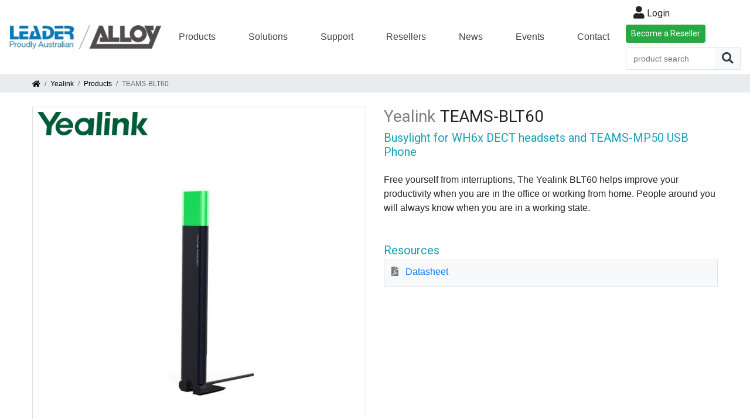

--- FILE ---
content_type: text/html; charset=utf-8
request_url: https://www.alloy.com.au/product/TEAMS-BLT60/
body_size: 9683
content:
<!DOCTYPE html>
<html>
<head>
    <noscript>
        <meta http-equiv="refresh" content="0;url=/Incompatible/JavaScriptDisabled" />
    </noscript>
    <!--[if lte IE 9]>
        <meta http-equiv="refresh" content="0;url=/Incompatible/BrowserNotSupported" />
    <![endif]-->
    <meta charset="utf-8" />
    <meta name="viewport" content="width=device-width, initial-scale=1.0">
    <meta name="description" content="Alloy is a manufacturer and value-added distributor of networking and communications equipment, with exceptional customer support services and high quality products.">
    <title>TEAMS-BLT60 - Alloy Computer Products (Australia)</title>
    <link href="/favicon.ico" rel="shortcut icon" type="image/x-icon" />
    <link rel="preconnect" href="https://fonts.googleapis.com">
    <link rel="preconnect" href="https://fonts.gstatic.com" crossorigin>
    <link rel="stylesheet" href="https://fonts.googleapis.com/css?family=Open+Sans:400,600,800">
    <link rel="stylesheet" href="https://fonts.googleapis.com/css?family=Cabin:400,600,800">
    <link rel="stylesheet" href="https://fonts.googleapis.com/css?family=Roboto:400,600,800">
    <link href="/Content/css?v=FgIV9nkLNyr4M7Yx047QSxsAE4q_R8jYf6y6gSejeB01" rel="stylesheet"/>

    <script src="/bundles/modernizr?v=inCVuEFe6J4Q07A0AcRsbJic_UE5MwpRMNGcOtk94TE1"></script>

</head>

<body class="d-none">
    <header class="sticky-top">
        <div class="navbar navbar-expand-xl navbar-light bg-white py-0 border-bottom">
    <button class="navbar-toggler" type="button" data-toggle="collapse" data-target="#navbarContent">
        <span class="navbar-toggler-icon"></span>
    </button>
    <a class="navbar-brand text-decoration-none offset-md-3 offset-xl-0 mr-0" href="/"><img class="img-fluid" src="/Content/images/Alloy-Leader.jpg" alt="Alloy Australia" /></a>

    <div class="EasyBuyAndSearch mt-1 mb-2 float-right d-xl-none">
        

<div class="float-right mb-2">
        <button class="btn" data-toggle="modal" data-target="#modalLogin"><i class="fas fa-lg fa-user mr-1"></i>Login</button>
        <a href="https://www.leadersystems.com.au/become-reseller" class="btn btn-sm btn-success">Become a Reseller</a>
</div>


        <form action="/products/search/" method="get" autocomplete="off" style="font-family: inherit">
    <div class="input-group border">
        <span class="field-validation-valid" data-valmsg-for="terms" data-valmsg-replace="true" style="margin-right: 30px"></span>
        <input id="searchTerms" name="terms" type="search" class="form-control border-dark border-0" placeholder="product search" required="required" data-val="true" data-val-required="required">
        <div class="input-group-append">
            <button class="btn btn-light btn-navbar-search border-0" type="submit"><i class="fas fa-search fa-lg text-dark"></i></button>
        </div>
    </div>
</form>

    </div>
    
    <div class="collapse navbar-collapse" id="navbarContent">
        <ul class="navbar-nav m-auto">
            <li class="nav-item dropdown">
                <a href="#" class="nav-link dropdown-toggle no-caret" data-toggle="dropdown">Products</a>
                <div class="dropdown-menu bg-light border-dark overflow-auto">
                    <div class="d-inline-flex flex-wrap flex-md-nowrap">
                        <div class="flex-column mr-5">
                            <span class="dropdown-item disabled text-uppercase small">Vendor</span>
                            
                            <div class="dropdown-item" data-navbarvendor="ignore"><a class="text-dark" href="/3cx/">3CX</a></div>
                            <div class="dropdown-item" data-navbarvendor="alloy"><a class="text-dark" href="/alloy/">ALLOY</a></div>
                            <div class="dropdown-item" data-navbarvendor="ignore"><a class="text-dark" href="http://www.alloyvoice.com.au/" target="_blank">AlloyVoice</a></div>
                            <div class="dropdown-item" data-navbarvendor="ignore"><a class="text-dark" href="/centrepal/">CentrePal</a></div>
                            <div class="dropdown-item" data-navbarvendor="cyberdata"><a class="text-dark" href="/cyberdata/">CyberData</a></div>
                            <div class="dropdown-item" data-navbarvendor="epygi"><a class="text-dark" href="/epygi/">Epygi</a></div>
                            <div class="dropdown-item" data-navbarvendor="grandstream"><a class="text-dark" href="/grandstream/">Grandstream</a></div>
                            <div class="dropdown-item" data-navbarvendor="jabra"><a class="text-dark" href="/jabra/">Jabra</a></div>
                            <div class="dropdown-item" data-navbarvendor="maxhub"><a class="text-dark" href="/maxhub/">Maxhub</a></div>
                            <div class="dropdown-item" data-navbarvendor="patton"><a class="text-dark" href="/patton/">Patton</a></div>
                            <div class="dropdown-item" data-navbarvendor="poly"><a class="text-dark" href="/poly/">Poly</a></div>
                            <div class="dropdown-item" data-navbarvendor="singlewire"><a class="text-dark" href="/singlewire/">Singlewire</a></div>
                            <div class="dropdown-item" data-navbarvendor="snom"><a class="text-dark" href="/snom/">Snom</a></div>
                            <div class="dropdown-item" data-navbarvendor="yealink"><a class="text-dark" href="/yealink/">Yealink</a></div>
                            <div class="dropdown-item" data-navbarvendor="ignore"><a class="text-dark" href="/solutions/zoom/">Zoom</a></div>
                            <div class="dropdown-item" data-navbarvendor="ignore"><a class="text-dark" href="/zultys/">Zultys</a></div>
                        </div>
                        <div id="navVendorCategories" class="flex-column">
                            
                        </div>
                    </div>
                </div>
            </li>
            <li class="nav-item dropdown">
                <a class="nav-link dropdown-toggle no-caret" href="#" data-toggle="dropdown">
                    Solutions
                </a>
                <div class="dropdown-menu bg-light border-dark">
                    <div class="dropdown-item"><a class="text-dark" href="/solutions/3cx-hosted-phone-system/">3CX Hosted Phone System</a></div>
                    <div class="dropdown-item"><a class="text-dark" href="/solutions/managed-networking/">Managed Networking Solutions</a></div>
                    <div class="dropdown-item"><a class="text-dark" href="/solutions/remote-working/">Remote Working Solutions</a></div>
                    <div class="dropdown-item"><a class="text-dark" href="/solutions/microsoft/">Microsoft Solutions</a></div>
                    <div class="dropdown-item"><a class="text-dark" href="/solutions/zoom/">Zoom Solutions</a></div>
                    <div class="dropdown-item"><a class="text-dark" href="/solutions/telstra/">Telstra TIPT Solutions</a></div>
                    
                </div>
            </li>
            <li class="nav-item dropdown">
                <a class="nav-link dropdown-toggle no-caret" href="#" data-toggle="dropdown">
                    Support
                </a>
                <div class="dropdown-menu bg-light border-dark">
                    <div class="dropdown-item"><a class="text-dark" href="/support-services/">Support Services</a></div>
                    <div class="dropdown-item"><a class="text-dark" href="/support/ra-number-request/">RA Number Request</a></div>
                    <div class="dropdown-item"><a class="text-dark" href="/support/downloads/">Downloads</a></div>
                </div>
            </li>
            <li class="nav-item dropdown">
                <a class="nav-link dropdown-toggle no-caret" href="#" data-toggle="dropdown">
                    Resellers
                </a>
                <div class="dropdown-menu bg-light border-dark">
                    <div class="dropdown-item"><a class="text-dark" href="/resellers/">Alloy Reseller Advantage</a></div>
                    <div class="dropdown-item"><a class="text-dark" href="/resellers/reseller-registration/">Become a Reseller</a></div>
                    <div class="dropdown-item"><a class="text-dark" href="/resellers/easybuy-registration/">Join Alloy's EasyBuy</a></div>
                    <div class="dropdown-divider"></div>
                    <div class="dropdown-item"><a class="text-dark" href="/resellers/preconfiguration-services/">Preconfiguration Services</a></div>
                    <div class="dropdown-item"><a class="text-dark" href="/resellers/automated-integration/">Automated Integration Services</a></div>
                    <div class="dropdown-item"><a class="text-dark" href="/resellers/free-freight-service/">Free Freight Service</a></div>
                    <div class="dropdown-item"><a class="text-dark" href="/resellers/pay-by-instalments/">Pay By Instalments</a></div>
                </div>
            </li>
            <li class="nav-item">
                <a class="nav-link" href="/news/">News</a>
            </li>
            <li class="nav-item dropdown">
                <a class="nav-link dropdown-toggle no-caret" href="#" role="button" data-toggle="dropdown">
                    Events
                </a>
                <div class="dropdown-menu bg-light border-dark">
                    <div class="dropdown-item"><a class="text-dark" href="/lunch-n-learn/">Lunch 'n' Learn</a></div>
                    <div class="dropdown-item"><a class="text-dark" href="/training-courses/">Training Courses</a></div>
                    <div class="dropdown-item"><a class="text-dark" href="/events/webinars/">Webinars</a></div>
                </div>
            </li>
            <li class="nav-item">
                <a class="nav-link" href="/contact/">Contact</a>
            </li>
        </ul>
    </div>
    <div class="EasyBuyAndSearch mt-1 mb-2 d-none d-xl-inline-block">
        

<div class="float-right mb-2">
        <button class="btn" data-toggle="modal" data-target="#modalLogin"><i class="fas fa-lg fa-user mr-1"></i>Login</button>
        <a href="https://www.leadersystems.com.au/become-reseller" class="btn btn-sm btn-success">Become a Reseller</a>
</div>


        <form action="/products/search/" method="get" autocomplete="off" style="font-family: inherit">
    <div class="input-group border">
        <span class="field-validation-valid" data-valmsg-for="terms" data-valmsg-replace="true" style="margin-right: 30px"></span>
        <input id="searchTerms" name="terms" type="search" class="form-control border-dark border-0" placeholder="product search" required="required" data-val="true" data-val-required="required">
        <div class="input-group-append">
            <button class="btn btn-light btn-navbar-search border-0" type="submit"><i class="fas fa-search fa-lg text-dark"></i></button>
        </div>
    </div>
</form>

    </div>
</div>

        
    <div class="breadcrumb">
        <div class="container-fluid content-max-width">
            <a href="/"><i class="fas fa-home"></i></a>
            <span class="mx-1">/</span>
            <a href="/yealink">Yealink</a>
            <span class="mx-1">/</span>
            <a href="/products/vendor/yealink/">Products</a>
            <span class="mx-1">/</span>
            TEAMS-BLT60
        </div>
    </div>

    </header>
    <div id="mainContent">
        




<div class="container-fluid content-max-width my-4 pb-5">
    <div class="d-lg-none">
        
<div class="mb-4">
    <h3 class="d-inline font-roboto text-black-50 mr-2">Yealink</h3><h3 class="d-inline font-roboto">TEAMS-BLT60</h3>
    <h5 class="mt-2 font-roboto text-info">Busylight for WH6x DECT headsets and TEAMS-MP50 USB Phone</h5>
    <div class="mt-4">
            <p>Free yourself from interruptions, The Yealink BLT60 helps improve your productivity when you are in the office or working from home.  People around you will always know when you are in a working state.</p>
    </div>
</div>
    </div>
    <div class="row">
        <div class="col-lg-6">
            <div class="row">
                <div class="col-12">
                    <div class="border position-relative clearfix">
                            <div class="p-2">
                                    <img class="img-fluid" src="/content/images/products/Yealink/logo.jpg" alt="Yealink" style="max-height: 40px" />
                                                            </div>
                        <div id="productImageWrapper" class="row w-100 align-items-center m-0 p-3">
                            <div class="col-12 m-0">
                                <img class="img-fluid m-auto d-block" style="max-height: 500px" src="/content/images/products/Yealink/TEAMS-BLT60/TEAMS-BLT60.jpg" alt="Alternate Text" />
                            </div>
                        </div>
                    </div>
                </div>
                <div class="col-12">
                    <div class="mt-3">
                            <div class="thumbnail-container border">
                                <div class="image-thumbnail">
                                    <img src="/content/images/products/Yealink/TEAMS-BLT60/TEAMS-BLT60.jpg" alt="TEAMS-BLT60" />
                                </div>
                            </div>
                                                    <div class="thumbnail-container border ml-3">
                                <div class="image-thumbnail">
                                    <img src="/content/images/products/Yealink/TEAMS-BLT60/TEAMS-BLT60_Add_1.jpg" alt="TEAMS-BLT60" />
                                </div>
                            </div>
                                                                            <div class="thumbnail-container border ml-3">
                                <div class="image-thumbnail">
                                    <img src="/Content/images/yealink_platinum_distributor_alloy.png" alt="Alloy - Yealink Platinum Distributor" />
                                </div>
                            </div>
                    </div>
                </div>
            </div>
        </div>
        <div class="col-lg-6">
            <div class="d-none d-lg-block">
                
<div class="mb-4">
    <h3 class="d-inline font-roboto text-black-50 mr-2">Yealink</h3><h3 class="d-inline font-roboto">TEAMS-BLT60</h3>
    <h5 class="mt-2 font-roboto text-info">Busylight for WH6x DECT headsets and TEAMS-MP50 USB Phone</h5>
    <div class="mt-4">
            <p>Free yourself from interruptions, The Yealink BLT60 helps improve your productivity when you are in the office or working from home.  People around you will always know when you are in a working state.</p>
    </div>
</div>
            </div>


                    <div class="mt-5">
                        <h5 class="text-info font-roboto mb-1">Resources</h5>
                        <div class="border p-2 bg-light">
                            <ul class="no-bullet-list no-padding">
                                    <li class="mb-1"><i class="fas fa-file-pdf fa-fw text-black-50 mr-2"></i><a href="/files/resources/Yealink/TEAMS-BLT60/Datasheet.pdf" target='_blank'>Datasheet</a></li>
                            </ul>
                        </div>
                    </div>

        </div>
    </div>
    <div class="mt-5">
        <h5 class="text-info font-roboto">Description</h5>
            <p>Free yourself from interruptions, The Yealink BLT60 helps improve your productivity when you are in the office or working from home.  People around you will always know when you are in a working state.</p>
        <p>The BLT60 simultaneously displays the current desk phone/softphone presence state with up to 3 colours.</p>
<p>For example, when BLT60 turns red, that means you are in a call, showing people not to interrupt you.</p>
<p>The Yealink BLT60 comes with 1.8m long cord, allowing you to place the light wherever it can easily been seen.</p>
<p>When you are away from your desk or running silent on the ring tone the Yealink BLT60 will flash red notifying you of an incoming call so you never miss a call again.</p>
    </div>
        <div class="mt-5">
            <h5 class="text-info font-roboto">Features</h5>
            <div class="d-flex">
                <div class="flex-grow-1">
                    <table class="table table-sm table-borderless">
                                <tr>
                                    <td style="vertical-align: top; width: 10px"><i class="fas fa-caret-right fa-sm text-black-50"></i></td>
                                    <td style="padding-left: 5px" colspan="2">1.8m cable</td>
                                </tr>
                                <tr>
                                    <td style="vertical-align: top; width: 10px"><i class="fas fa-caret-right fa-sm text-black-50"></i></td>
                                    <td style="padding-left: 5px" colspan="2">Works with Yealink WH6x series DECT headsets</td>
                                </tr>
                                <tr>
                                    <td style="vertical-align: top; width: 10px"><i class="fas fa-caret-right fa-sm text-black-50"></i></td>
                                    <td style="padding-left: 5px" colspan="2">Works with Yealink TEAMS USB MP50 desktop phone</td>
                                </tr>
                                <tr>
                                    <td style="vertical-align: top; width: 10px"><i class="fas fa-caret-right fa-sm text-black-50"></i></td>
                                    <td style="padding-left: 5px" colspan="2">Plug n Play</td>
                                </tr>
                    </table>
                </div>
                    <div class="w-25 align-self-end pb-3 d-none d-lg-block">
                        <img class="img-fluid" style="max-height: 400px" src="/content/images/products/Yealink/TEAMS-BLT60/TEAMS-BLT60.jpg" alt="TEAMS-BLT60" />
                    </div>
            </div>
        </div>

    <div id="relatedProductsWrapper" data-productcode="TEAMS-BLT60">
        
        <div class="spinner">
            <div class="rect1"></div>
            <div class="rect2"></div>
            <div class="rect3"></div>
            <div class="rect4"></div>
            <div class="rect5"></div>
        </div>
    </div>
</div>

    <!-- Google Code for Yealink Conversion Page -->
    <script type="text/javascript">
        /* <![CDATA[ */
        var google_conversion_id = 1054667838;
        var google_conversion_language = "en";
        var google_conversion_format = "3";
        var google_conversion_color = "ffffff";
        var google_conversion_label = "YzwqCN7Zk1gQvujz9gM";
        var google_remarketing_only = false;
                        /* ]]> */
    </script>
    <script type="text/javascript" src="//www.googleadservices.com/pagead/conversion.js">
    </script>
    <noscript>
        <div style="display:inline;">
            <img height="1" width="1" style="border-style:none;" alt="" src="//www.googleadservices.com/pagead/conversion/1054667838/?label=YzwqCN7Zk1gQvujz9gM&amp;guid=ON&amp;script=0" />
        </div>
    </noscript>


<div class="modal" id="modalAddToJobList" tabindex="-1" role="dialog">
    <div class="modal-dialog" role="document">
        <div class="modal-content">
            <div class="modal-header">
                <h6 class="modal-title">Add Product to Job List</h6>
            </div>
            <div class="modal-body">
                <form id="addToJobListForm" novalidate>
                    <div class='mandatory'><label for="mobile-number">mobile-number</label><input autocomplete="off" id="mobile-number" name="mobile-number" tabindex="-1" type="text" value="" /></div>
                    <input name="__RequestVerificationToken" type="hidden" value="3QFl63I4VHKjQuABLxDKIUcGCmYTpA4GHuTg0mAe35ltVl3XgSeE6YcwT0TbxYFVFuoYl6_1KjIo0CV9dvNIL3bAu6eQuJIlwGY6S2UhMTc1" />
                    <div class="row">
                        <div class="col-12">
                            <span class="text-success">Create a new job list</span>
                            <div class="form-group">
                                <label class="control-label" for="newJobListName">Job List Name</label>
                                <input type="text" id="newJobListName" class="form-control form-control-lg" maxlength="100" />
                            </div>
                        </div>
                        <div id="existingJobListsWrapper" class="col-12">
                            <span class="text-success">and/or add to existing list...</span>
                            <div id="existingJobs" class="form-group" style="max-height: 300px; overflow-y: auto"></div>
                        </div>
                    </div>
                    <hidden id="hdnProductToAdd" value="0" />
                </form>
            </div>
            <div class="modal-footer position-relative">
                <div id="saveToJobListResponse" class="alert font-roboto m-0 mr-3 collapse" style="padding: 6px 12px"></div>
                <button type="button" class="btn btn-secondary rounded-0" data-dismiss="modal">Close</button>
                <button id="saveToJobListButton" type="submit" form="addToJobListForm" class="btn btn-blue rounded-0">
                    <i class="fas fa-save mr-2"></i>Save
                </button>
            </div>
        </div>
    </div>
</div>


<style>
    .spinner {
        margin: 10px auto;
        width: 300px;
        height: 100px;
        text-align: center;
        font-size: 40px;
        position: relative;
    }

        .spinner > div {
            background-color: #999;
            height: 100%;
            width: 10px;
            display: inline-block;
            -webkit-animation: stretchdelay 1.2s infinite ease-in-out;
            animation: stretchdelay 1.2s infinite ease-in-out;
        }

        .spinner .rect2 {
            -webkit-animation-delay: -1.1s;
            animation-delay: -1.1s;
        }

        .spinner .rect3 {
            -webkit-animation-delay: -1.0s;
            animation-delay: -1.0s;
        }

        .spinner .rect4 {
            -webkit-animation-delay: -0.9s;
            animation-delay: -0.9s;
        }

        .spinner .rect5 {
            -webkit-animation-delay: -0.8s;
            animation-delay: -0.8s;
        }

    @-webkit-keyframes stretchdelay {
        0%, 40%, 100% {
            -webkit-transform: scaleY(0.4)
        }

        20% {
            -webkit-transform: scaleY(1.0)
        }
    }

    @keyframes stretchdelay {
        0%, 40%, 100% {
            transform: scaleY(0.4);
            -webkit-transform: scaleY(0.4);
        }

        20% {
            transform: scaleY(1.0);
            -webkit-transform: scaleY(1.0);
        }
    }
</style>
    </div>
    <footer>
        <div class="container-fluid content-max-width">
    <div class="row">
        <div class="col-md-8 mb-3">
            <div class="row">
                <div class="col-md-4">
                    <ul>
                        <li>Alloy</li>
                        <li><a href="/about/">About Alloy</a></li>
                        <li><a href="/contact/">Contact Us</a></li>
                        <li><a href="/news/">Latest News</a></li>
                        <li><a href="/support/warranty/">Warranty</a></li>
                        <li><a href="/support/extended-warranty/">Extended Warranty</a></li>
                    </ul>
                </div>
                <div class="col-md-4">
                    <ul>
                        <li>Services</li>
                        <li><a href="/support-services/">Support Services</a></li>
                        <li><a href="/resellers/preconfiguration-services/">Preconfiguration Services</a></li>
                        <li><a href="/resellers/free-freight-service/">Free Freight Service</a></li>
                        <li><a href="/support/advanced-replacement-contract/">Advanced Replacement</a></li>
                        <li><a href="/support/ra-policy/">Return Authorisation Policy</a></li>
                    </ul>
                </div>
                <div class="col-md-4">
                    <ul>
                        <li>Resellers</li>
                        <li><a href="/resellers/easybuy-registration/">EasyBuy</a></li>
                        <li><a href="/support/downloads/">Downloads</a></li>
                        <li><a href="/training-courses/">Training Courses</a></li>
                        <li><a href="/events/webinars/">Webinars</a></li>
                        <li><a href="/trade-shows/">Trade Shows</a></li>
                    </ul>
                </div>
            </div>
        </div>
        <div class="col-md-4">
            <div class="d-flex justify-content-between">
                <div>
                    <a href="https://www.facebook.com/alloyaustralia" class="text-decoration-none" title="facebook">
                        <i class="fab fa-3x fa-facebook-square"></i>
                    </a>
                </div>
                <div>
                    <a href="https://twitter.com/AlloyCP" class="text-decoration-none" title="twitter">
                        <i class="fab fa-3x fa-twitter"></i>
                    </a>
                </div>
                <div>
                    <a href="https://www.youtube.com/user/AlloyCP" class="text-decoration-none" title="youtube">
                        <i class="fab fa-3x fa-youtube"></i>
                    </a>
                </div>
            </div>
            <div class="row">
                <div class="col-12">
                    <ul class="pl-0">
                        <li>&nbsp;</li>
                        <li>&copy; 2026 Alloy Computer Products Australia Pty Ltd</li>
                        <li>ABN 41 006 507 473</li>
                        <li class="my-2"><a href="/terms/" class="mr-4" target="_blank">Terms & Conditions</a><a href="/privacy/" target="_blank">Privacy Policy</a></li>
                        <li>All prices (AUD) and specifications are subject to change without notice. E&amp;OE. Products are subject to availability of stock. </li>
                    </ul>
                </div>
            </div>
        </div>
    </div>
</div>

    </footer>
    <div id="backToTop" style="display: none"><i class="fa fa-angle-double-up"></i></div>
    
    
<div class="modal" id="modalLogin" tabindex="-1" role="dialog">
    <div class="modal-dialog" role="document">
        <div class="modal-content">
            <div class="modal-header">
                <h6 class="modal-title">EasyBuy Login</h6>
            </div>
            <div class="modal-body">
                <form id="loginForm" novalidate>
                    <div class='mandatory'><label for="mobile-number">mobile-number</label><input autocomplete="off" id="mobile-number" name="mobile-number" tabindex="-1" type="text" value="" /></div>
                    <input name="__RequestVerificationToken" type="hidden" value="sfCVIGONEsyKS0Smkj8vSLoavjgWTVAHC4iJlz71GqfGJiehbDrcSEQIaZadMtJixK85h9zqM1f1HHrp4KAABTS31QBlQbIGxGJ2VKll0zQ1" />
                    <div class="row">
                        <div class="col-12">
                            <div class="form-group">
                                <span class="field-validation-valid" data-valmsg-for="Email" data-valmsg-replace="true"></span>
                                <label class="control-label" for="email">Email</label>
                                <input type="email" id="email" name="Email" class="form-control form-control-lg" required="required" data-val="true" maxlength="100" data-val-email="invalid email" data-val-required="required" />
                            </div>
                        </div>
                        <div class="col-12">
                            <div class="form-group">
                                <span class="field-validation-valid" data-valmsg-for="Password" data-valmsg-replace="true"></span>
                                <label class="control-label" for="password">Password</label>
                                <input type="password" id="password" name="Password" class="form-control form-control-lg" required="required" data-val="true" maxlength="50" data-val-required="required" />
                            </div>
                        </div>
                    </div>
                </form>
                <div class="row">
                    <div class="col-12 small">
                        <a href="#" data-toggle="collapse" data-target="#resetPasswordWrapper" class="m-0">Forgot your password?</a>
                    </div>
                </div>
                <div id="resetPasswordWrapper" class="collapse mt-2">
                    <p class="small">Instructions on how to reset your password will be sent to the above email address if it belongs to an EasyBuy account.</p>
                    <button id="resetPassword" type="button" class="btn btn-sm btn-danger rounded-0">
                        <i class="fas fa-unlock-alt mr-2"></i>Reset my password
                    </button>
                    <div id="resetPasswordResponse" class="alert mt-3 text-center small collapse"></div>
                </div>
            </div>
            <div class="modal-footer position-relative">
                <a href="/resellers/easybuy-registration/" class="btn btn-sm btn-blue rounded-0" style="position: absolute; left: 15px">
                    <i class="fas fa-edit mr-2"></i>Register
                </a>
                <button type="button" class="btn btn-sm btn-secondary rounded-0" data-dismiss="modal">Close</button>
                <button id="loginButton" type="submit" form="loginForm" class="btn btn-sm btn-success rounded-0">
                    <i class="fas fa-sign-in-alt mr-2"></i>Login
                </button>
            </div>
            <div id="loginError" class="alert alert-danger mx-3 text-center small collapse">There is an issue with your EasyBuy account. Please contact your Account Manager.</div>
        </div>
    </div>
</div>

    
    <hidden id="baseUrl" data-url="/"></hidden>
    <script src="/bundles/jquery?v=ypRWwhRDagvLu34HhPwH-DAr_ZdWA8fJbof5z1HHb-A1"></script>

    <script src="/bundles/bootstrap?v=wp_PK_JHEzqhPQMaMzZcMnvrQJmTlNIf_RshhZ46F1Y1"></script>

    <script src="/bundles/alloy?v=qSDOj8mWp3n8BE4PQ7cUKhtrZGDr5vr9EeYKPagglZM1"></script>

    
    <script type='text/javascript' src='/Scripts/lightslider.js?v=20190701095500'></script>
    <script type='text/javascript' src='/Scripts/alloy-products-product.js?v=20220209123130'></script>
    
    


<script type="application/ld+json">
{
    "@context": "https://schema.org/",
    "@type": "Product",
    "name": "Yealink TEAMS-BLT60",
    "image": [
        "https://www.alloy.com.au/content/images/products/Yealink/TEAMS-BLT60/TEAMS-BLT60.jpg",
        "https://www.alloy.com.au/content/images/products/Yealink/TEAMS-BLT60/TEAMS-BLT60_Add_1.jpg",
        ""
    ],
    "description": "Busylight for WH6x DECT headsets and TEAMS-MP50 USB Phone",
    "sku": "TEAMS-BLT60",
    "mpn": "TEAMS-BLT60",
    "brand": {
        "@type": "Brand",
        "name": "Yealink"
    },
    "offers": {
        "@type": "Offer",
        "url": "https://www.alloy.com.au/product/TEAMS-BLT60/",
        "priceCurrency": "AUD",
        "price": "0",
        "priceValidUntil": "2026-01-18",
        "itemCondition": "https://schema.org/NewCondition",
        "availability": "https://schema.org/BackOrder",
        "seller": {
            "@type": "Organization",
            "name": "Alloy Computer Products (Australia) Pty Ltd"
        },
        "acceptedPaymentMethod" : [ "AmericanExpress", "MasterCard", "VISA", "ByBankTransferInAdvance", "ByInvoice", "Cash" ],
        "category": ""
    },
    "review": {
        "@type": "Review",
        "reviewRating": {
            "@type": "Rating",
            "ratingValue": "5",
            "bestRating": "5"
        },
        "author": {
            "@type": "Organization ",
            "name": "Alloy Computer Products (Australia) Pty Ltd"
        }
    },
    "aggregateRating": {
        "@type": "AggregateRating",
        "ratingValue": "4.8",
        "reviewCount": "540"
    }
}
</script>

    
    

<script type="application/ld+json">
    {
    "@context" : "http://schema.org",
    "@type" : "Organization",
    "name":"Alloy Computer Products (Australia) Pty Ltd",
    "description": "Alloy is a manufacturer and value-added distributor of networking and communications equipment, with exceptional customer support services and high quality products.",
    "address" :
    {
    "@type": "PostalAddress",
    "addressCountry": "Australia",
    "addressLocality": "Truganina",
    "addressRegion": "Victoria",
    "postalCode": "3029",
    "streetAddress": "2/17 Felstead Drive"
    },
    "location" :
    {
    "@type": "PostalAddress",
    "addressCountry": "Australia",
    "addressLocality": "Truganina",
    "addressRegion": "Victoria",
    "postalCode": "3029",
    "streetAddress": "2/17 Felstead Drive"
    },
    "email": [ "sales@alloy.com.au", "support@alloy.com.au" ],
    "telephone":"+61385629000",
    "url":"https://www.alloy.com.au",
    "sameAs": "https://www.facebook.com/alloycomputerproducts",
    "image": "https://www.alloy.com.au/content/images/Alloy-dk-180.png",
    "logo": "https://www.alloy.com.au/content/images/Alloy-dk-180.png",
    "hasPOS":
    {
    "hasMap": "https://goo.gl/maps/7S9fn",
    "address" : {
    "@type": "PostalAddress",
    "addressCountry": "Australia",
    "addressLocality": "Truganina",
    "addressRegion": "Victoria",
    "postalCode": "3029",
    "streetAddress": "2/17 Felstead Drive" }
    },
    "ContactPoint": [
    {
    "contactType": "Sales",
    "name": "Sales",
    "email": "sales@alloy.com.au",
    "telephone": "+61 3 8562 9000",
    "hoursAvailable": [
    { "@type": "OpeningHoursSpecification", "dayOfWeek": "http://schema.org/Monday", "opens":  "08:30:00", "closes":  "17:30:00" },
    { "@type": "OpeningHoursSpecification", "dayOfWeek": "http://schema.org/Tuesday", "opens":  "08:30:00", "closes":  "17:30:00" },
    { "@type": "OpeningHoursSpecification", "dayOfWeek": "http://schema.org/Wednesday", "opens":  "08:30:00", "closes":  "17:30:00" },
    { "@type": "OpeningHoursSpecification", "dayOfWeek": "http://schema.org/Thursday", "opens":  "08:30:00", "closes":  "17:30:00" },
    { "@type": "OpeningHoursSpecification", "dayOfWeek": "http://schema.org/Friday", "opens":  "08:30:00", "closes":  "17:30:00" }
    ] },
    {
    "contactType": "Support",
    "name": "Support",
    "email": "support@alloy.com.au",
    "telephone": "+61 3 8562 9040",
    "hoursAvailable": [
    { "@type": "OpeningHoursSpecification", "dayOfWeek": "http://schema.org/Monday", "opens":  "08:30:00", "closes":  "17:30:00" },
    { "@type": "OpeningHoursSpecification", "dayOfWeek": "http://schema.org/Tuesday", "opens":  "08:30:00", "closes":  "17:30:00" },
    { "@type": "OpeningHoursSpecification", "dayOfWeek": "http://schema.org/Wednesday", "opens":  "08:30:00", "closes":  "17:30:00" },
    { "@type": "OpeningHoursSpecification", "dayOfWeek": "http://schema.org/Thursday", "opens":  "08:30:00", "closes":  "17:30:00" },
    { "@type": "OpeningHoursSpecification", "dayOfWeek": "http://schema.org/Friday", "opens":  "08:30:00", "closes":  "17:30:00" }
    ]
    } ],
    "brand": [ "2N Helios", "3CX", "Akuvox", "Alloy", "AlloyVoice", "CyberData", "Epygi", "Grandstream", "Jabra", "Patton", "Poly", "SingleWire", "Snom", "Yealink", "Zultys" ]
    }
</script>
    
        <!-- Global site tag (gtag.js) - Google Analytics -->
        <script async src="https://www.googletagmanager.com/gtag/js?id=G-G2GVPHSVR6"></script>
        <script>
            window.dataLayer = window.dataLayer || [];
            function gtag(){dataLayer.push(arguments);}
            gtag('js', new Date());

            gtag('config', 'G-G2GVPHSVR6');
        </script>
</body>
</html>


--- FILE ---
content_type: text/html; charset=utf-8
request_url: https://www.alloy.com.au/products/relatedproducts/
body_size: 661
content:

    <div class="mt-5">
        <h5 class="text-info font-roboto">Related Products</h5>
        <div id="relatedProducts" style="height: 200px">


<div class="card h-100">
    <div class="card-body p-2 mb-2">
        <div class="d-flex mt-2">
            <div class="flex-grow-1">
                <a class="text-info text-nowrap font-roboto" style="font-size:1.2em" href="/product/mp50/">MP50</a>
                <a href="/product/mp50/" class="text-decoration-none">
                    <div style="font-size: 0.9em" class="text-secondary font-roboto mt-1 mb-3 pr-2">Yealink MP50 Teams Edition USB Phone</div>
                </a>
                    <div class="text-secondary">SRP $260.75</div>
            </div>
            <a href="/product/mp50/" class="text-decoration-none">
                <img class="img-fluid" style="max-width: 150px; max-height: 150px" src="/content/images/products/Yealink/MP50/MP50.jpg" alt="MP50" />
            </a>
        </div>
    </div>
</div>


<div class="card h-100">
    <div class="card-body p-2 mb-2">
        <div class="d-flex mt-2">
            <div class="flex-grow-1">
                <a class="text-info text-nowrap font-roboto" style="font-size:1.2em" href="/product/teams-wh62-d/">TEAMS-WH62-D</a>
                <a href="/product/teams-wh62-d/" class="text-decoration-none">
                    <div style="font-size: 0.9em" class="text-secondary font-roboto mt-1 mb-3 pr-2">Yealink Microsoft Teams DECT Stereo Wireless Headset</div>
                </a>
                    <div class="text-secondary">SRP $288.25</div>
            </div>
            <a href="/product/teams-wh62-d/" class="text-decoration-none">
                <img class="img-fluid" style="max-width: 150px; max-height: 150px" src="/content/images/products/Yealink/TEAMS-WH62-D/TEAMS-WH62-D.jpg" alt="TEAMS-WH62-D" />
            </a>
        </div>
    </div>
</div>


<div class="card h-100">
    <div class="card-body p-2 mb-2">
        <div class="d-flex mt-2">
            <div class="flex-grow-1">
                <a class="text-info text-nowrap font-roboto" style="font-size:1.2em" href="/product/teams-wh62-d-p/">TEAMS-WH62-D-P</a>
                <a href="/product/teams-wh62-d-p/" class="text-decoration-none">
                    <div style="font-size: 0.9em" class="text-secondary font-roboto mt-1 mb-3 pr-2">Yealink DECT Stereo Wireless Portable Headset for MS Teams</div>
                </a>
                    <div class="text-secondary">SRP $275.00</div>
            </div>
            <a href="/product/teams-wh62-d-p/" class="text-decoration-none">
                <img class="img-fluid" style="max-width: 150px; max-height: 150px" src="/content/images/products/Yealink/TEAMS-WH62-D-P/TEAMS-WH62-D-P.jpg" alt="TEAMS-WH62-D-P" />
            </a>
        </div>
    </div>
</div>


<div class="card h-100">
    <div class="card-body p-2 mb-2">
        <div class="d-flex mt-2">
            <div class="flex-grow-1">
                <a class="text-info text-nowrap font-roboto" style="font-size:1.2em" href="/product/teams-wh62-m/">TEAMS-WH62-M</a>
                <a href="/product/teams-wh62-m/" class="text-decoration-none">
                    <div style="font-size: 0.9em" class="text-secondary font-roboto mt-1 mb-3 pr-2">Yealink Microsoft Teams DECT Mono Wireless Headset</div>
                </a>
                    <div class="text-secondary">SRP $253.00</div>
            </div>
            <a href="/product/teams-wh62-m/" class="text-decoration-none">
                <img class="img-fluid" style="max-width: 150px; max-height: 150px" src="/content/images/products/Yealink/TEAMS-WH62-M/TEAMS-WH62-M.jpg" alt="TEAMS-WH62-M" />
            </a>
        </div>
    </div>
</div>


<div class="card h-100">
    <div class="card-body p-2 mb-2">
        <div class="d-flex mt-2">
            <div class="flex-grow-1">
                <a class="text-info text-nowrap font-roboto" style="font-size:1.2em" href="/product/teams-wh62-m-p/">TEAMS-WH62-M-P</a>
                <a href="/product/teams-wh62-m-p/" class="text-decoration-none">
                    <div style="font-size: 0.9em" class="text-secondary font-roboto mt-1 mb-3 pr-2">Yealink DECT Mono Wireless Portable Headset for MS Teams</div>
                </a>
                    <div class="text-secondary">SRP $240.00</div>
            </div>
            <a href="/product/teams-wh62-m-p/" class="text-decoration-none">
                <img class="img-fluid" style="max-width: 150px; max-height: 150px" src="/content/images/products/Yealink/TEAMS-WH62-M-P/TEAMS-WH62-M-P.jpg" alt="TEAMS-WH62-M-P" />
            </a>
        </div>
    </div>
</div>


<div class="card h-100">
    <div class="card-body p-2 mb-2">
        <div class="d-flex mt-2">
            <div class="flex-grow-1">
                <a class="text-info text-nowrap font-roboto" style="font-size:1.2em" href="/product/teams-wh66-d/">TEAMS-WH66-D</a>
                <a href="/product/teams-wh66-d/" class="text-decoration-none">
                    <div style="font-size: 0.9em" class="text-secondary font-roboto mt-1 mb-3 pr-2">Yealink DECT Stereo Wireless Headset for Microsoft Teams</div>
                </a>
                    <div class="text-secondary">SRP $504.00</div>
            </div>
            <a href="/product/teams-wh66-d/" class="text-decoration-none">
                <img class="img-fluid" style="max-width: 150px; max-height: 150px" src="/content/images/products/Yealink/TEAMS-WH66-D/TEAMS-WH66-D.jpg" alt="TEAMS-WH66-D" />
            </a>
        </div>
    </div>
</div>


<div class="card h-100">
    <div class="card-body p-2 mb-2">
        <div class="d-flex mt-2">
            <div class="flex-grow-1">
                <a class="text-info text-nowrap font-roboto" style="font-size:1.2em" href="/product/teams-wh67/">TEAMS-WH67</a>
                <a href="/product/teams-wh67/" class="text-decoration-none">
                    <div style="font-size: 0.9em" class="text-secondary font-roboto mt-1 mb-3 pr-2">Yealink Microsoft Teams DECT Convertible Wireless Headset</div>
                </a>
                    <div class="text-secondary">SRP $472.00</div>
            </div>
            <a href="/product/teams-wh67/" class="text-decoration-none">
                <img class="img-fluid" style="max-width: 150px; max-height: 150px" src="/content/images/products/Yealink/TEAMS-WH67/TEAMS-WH67.jpg" alt="TEAMS-WH67" />
            </a>
        </div>
    </div>
</div>
        </div>
    </div>


--- FILE ---
content_type: application/javascript
request_url: https://www.alloy.com.au/Scripts/alloy-products-product.js?v=20220209123130
body_size: 1607
content:

$(function () {
    alloy_products.Initialise();
});

var alloy_products = new function () {

    /*  Private Methods  */

    function thumbnailClickHandler() {
        $(".thumbnail-container").click(function () {
            var myImage = $("img", this);
            $("#productImageWrapper").find("img").attr("src",$(myImage).attr("src"));
            return false;
        });
    }

    function addToCartClickHandler() {
        $("button[data-productcode]")
            .click(function () {
                var addToCartButton = $(this);
                $(addToCartButton).tooltip("hide");
                var productCode = $(addToCartButton).attr("data-productcode");
                $.ajax({
                    url: alloy_main.UrlActions.Cart_AddProduct,
                    type: "POST",
                    cache: false,
                    data: alloy_main.AddAntiForgeryToken({ ProductCode: productCode }),
                    success: function (result) {
                        if (result === true) {
                            // Animate adding product to cart and refresh cart counter when animation complete.
                            addToCartAnimation(addToCartButton, alloy_main.RefreshCartCounter);
                        } else {
                            $(addToCartButton).popover("show");
                            $(".popover").addClass("popover-danger");
                            $(addToCartButton).prop("disabled", true);
                            setTimeout(function () {
                                $(addToCartButton).popover("hide");
                                $(addToCartButton).prop("disabled", false);
                            }, 3000);
                        }
                    }
                });
                return false;
            });
    }
    
    function addToCartAnimation(addToCartButton, callback) {
        var viewCarButton = alloy_main.ViewCartButton();
        var elementToDrag = $(addToCartButton).clone();
        if (elementToDrag) {
            $(elementToDrag).addClass("text-light bg-success");
            elementToDrag
                .offset({
                    top: $(addToCartButton).offset().top,
                    left: $(addToCartButton).offset().left
                })
                .css({
                    'opacity': "0.75",
                    'position': "absolute",
                    'z-index': "1100"
                })
                .appendTo($("body"))
                .animate({
                    'top': viewCarButton.offset().top + 10,
                    'left': viewCarButton.offset().left + 10
                }, {
                    duration: 500,
                    easing: "swing"
                });

            elementToDrag.animate({
                'width': 0,
                'height': 0
            }, function () {
                $(this).detach();
                callback();
            });
        }
    }

    function addToCartButtonAddOns() {
        // Add to cart tooltip.
        $("#addToCart").tooltip({
            title: "Add to Cart",
            trigger: "hover",
            placement: "top",
            delay: { "show": 400, "hide": 0 }
        });
        // Add to cart failure popover.
        $("#addToCart").popover({
            content: "That's unexpected! Product could not be added to your cart. Please try again.",
            trigger: "manual",
            placement: "bottom"
        });

        // Add to cart tooltip.
        $("button[data-productcode]").tooltip({
            title: "Add to Cart",
            trigger: "hover",
            placement: "top",
            delay: { "show": 500, "hide": 0 }
        });
        // Add to cart failure popover.
        $("button[data-productcode]").popover({
            content: "That's unexpected! Product could not be added to your cart. Please try again.",
            trigger: "manual",
            placement: "bottom"
        });
    }
    
    function addToJobListClickHandler() {
        $("a[data-itemcode]")
            .click(function () {
                
                $("#saveToJobListResponse").hide().html("");
                $("#saveToJobListResponse").removeClass(function (index, className) {
                    return (className.match(/(^|\s)alert-\S+/g) || []).join(" ");
                });

                var productCode = $(this).attr("data-itemcode");
                $("#hdnProductToAdd").val(productCode);

                // Retrieve the user's job lists.
                $.ajax({
                    type: "GET",
                    url: alloy_main.UrlActions.EasyBuy_GetJobListNames,
                    cache: false,
                    success: function (data) {
                        $("#existingJobs").html("");
                        $.each(data, function() {
                            $("#existingJobs").append($(`<div class='custom-control custom-checkbox'><input type='checkbox' class='custom-control-input' id='job_${this.JobId
                                }' name='checkJobList' value='${this.JobId}'><label class='custom-control-label' for='job_${this.JobId}'>${this.Name}</label></div>`));
                        });
                        $("#existingJobs").html().length
                            ? $("#existingJobListsWrapper").show()
                            : $("#existingJobListsWrapper").hide();
                    },
                    error: function () {
                        $("#existingJobListsWrapper").hide();
                    },
                    complete: function() {
                        $("#modalAddToJobList").modal("show");
                    }
                });
                return false;
            });
    }

    function addToJobListButtonAddOns() {
        // Add to job list tooltip.
        $("a[data-itemcode]").tooltip({
            title: "Add to Job List",
            trigger: "hover",
            placement: "top",
            delay: { "show": 500, "hide": 0 }
        });
    }

    function saveToJobListClickHandler() {
        $("#saveToJobListButton")
            .click(function() {
                $("#saveToJobListResponse")
                    .hide()
                    .html("")
                    .removeClass(function (index, className) {
                        return (className.match(/(^|\s)alert-\S+/g) || []).join(" ");
                    });

                var newJobListName = $("#newJobListName").val().trim();
                var selectedJobsIds = [];
                $("input[name='checkJobList']:checked").each(function() {
                    selectedJobsIds.push(this.value); 
                });

                if (newJobListName === "" && selectedJobsIds.length === 0) {
                    $("#saveToJobListResponse")
                        .addClass("alert-danger")
                        .html("Specify a job list")
                        .fadeIn();
                } 
                else 
                {
                    var productCode = $("#hdnProductToAdd").val();
                    $.ajax({
                        type: "POST",
                        url: alloy_main.UrlActions.EasyBuy_AddJobItem,
                        data: alloy_main.AddAntiForgeryToken({ ProductCode: productCode, JobListIds: selectedJobsIds, NewJobListName: newJobListName }),
                        cache: false,
                        success: function (data) {
                            if (data.Success) {
                                $("#saveToJobListResponse").addClass("alert-success");
                            } else {
                                $("#saveToJobListResponse").addClass("alert-danger");
                            }
                            $("#saveToJobListResponse").html(data.Message);
                            $("#saveToJobListResponse").fadeIn();
                        },
                        error: function () {
                            $("#saveToJobListResponse").addClass("alert alert-danger");
                            $("#saveToJobListResponse").html(alloy_main.GenericErrorMessage()).fadeIn();
                        }
                    });
                }
                return false;
            });
    }

    function getRelatedProducts() {
        var productCode = $("#relatedProductsWrapper").attr("data-productcode");

        $.ajax({
            url: alloy_main.UrlActions.Products_RelatedProducts,
            type: "POST",
            data: alloy_main.AddAntiForgeryToken({
                ProductCode: productCode
            }),
            cache: false,
            success: function (data) {
                $("#relatedProductsWrapper").html(data);
                initRelatedProductsSlider();
            }
        });
    }

    function initRelatedProductsSlider() {
        $("#relatedProducts").lightSlider({
            item: 3,
            pager: true,
            loop: true,
            prevHtml: "<i class='fas fa-3x fa-arrow-circle-left text-success'></i>",
            nextHtml: "<i class='fas fa-3x fa-arrow-circle-right text-success'></i>",
            slideMove: 1,
            speed: 400,
            responsive: [
                {
                    breakpoint: 768,
                    settings: {
                        item: 2,
                        slideMove: 1,
                        slideMargin: 6
                    }
                },
                {
                    breakpoint: 480,
                    settings: {
                        item: 1,
                        slideMove: 1
                    }
                }
            ]
        });
    }


    /*  Public Methods  */
    this.Initialise = function () {
        $("#productImageWrapper").css("min-height", $("#productImageWrapper").width());
        thumbnailClickHandler();
        addToCartClickHandler();
        addToCartButtonAddOns();
        addToJobListClickHandler();
        addToJobListButtonAddOns();
        saveToJobListClickHandler();
        getRelatedProducts();
    };
};


